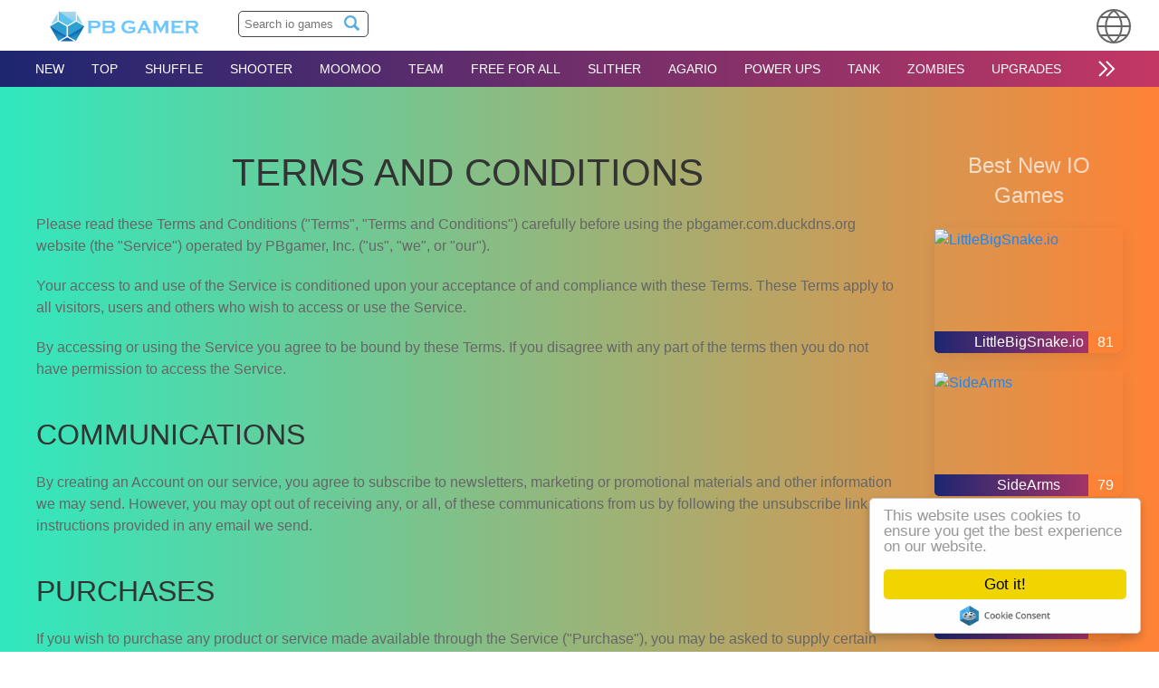

--- FILE ---
content_type: text/html; charset=UTF-8
request_url: https://pbgamer.com/terms-and-conditions
body_size: 11098
content:
<!doctype html>
<html lang="en">
<head>
    <!-- Global site tag (gtag.js) - Google Analytics -->
<script async src="https://www.googletagmanager.com/gtag/js?id=UA-167279866-1"></script>
<script>
  window.dataLayer = window.dataLayer || [];
  function gtag(){ dataLayer.push(arguments);}
  gtag('js', new Date());

  gtag('config', 'UA-167279866-1');
</script>
<script type="text/javascript" >
(function(g,a,m,e,A,d,s){ g[A]=g[A]||function(){ (g[A].s=g[A].s||[]).push(arguments)};
g[A].l=1*new Date();d=a.createElement("script"),s=a.getElementsByTagName("script")[0],d.async=1,d.src=e+"?objid="+m+"&jsdate="+(+new Date())+"&lang="+g.navigator.language+"&rfunc="+A+"&fromhost="+g.location.hostname+"&refr="+encodeURIComponent(a.referrer)+"&fromurl="+encodeURIComponent(g.location.href)+"",s.parentNode.insertBefore(d,s)})
(window, document, "gameadsbanner", "https://n.gameads.io/getcode", "GameAdsRenew");
</script>
<link rel="alternate" href="http://pbgamer.com/ar/terms-and-conditions" hreflang="ar">
<link rel="alternate" href="http://pbgamer.com/bn/terms-and-conditions" hreflang="bn">
<link rel="alternate" href="http://pbgamer.com/de/terms-and-conditions" hreflang="de">
<link rel="alternate" href="http://pbgamer.com/terms-and-conditions" hreflang="en">
<link rel="alternate" href="http://pbgamer.com/es/terms-and-conditions" hreflang="es">
<link rel="alternate" href="http://pbgamer.com/fr/terms-and-conditions" hreflang="fr">
<link rel="alternate" href="http://pbgamer.com/hi/terms-and-conditions" hreflang="hi">
<link rel="alternate" href="http://pbgamer.com/it/terms-and-conditions" hreflang="it">
<link rel="alternate" href="http://pbgamer.com/ja/terms-and-conditions" hreflang="ja">
<link rel="alternate" href="http://pbgamer.com/ko/terms-and-conditions" hreflang="ko">
<link rel="alternate" href="http://pbgamer.com/ms/terms-and-conditions" hreflang="ms">
<link rel="alternate" href="http://pbgamer.com/nl/terms-and-conditions" hreflang="nl">
<link rel="alternate" href="http://pbgamer.com/pt/terms-and-conditions" hreflang="pt">
<link rel="alternate" href="http://pbgamer.com/tr/terms-and-conditions" hreflang="tr">
<link rel="alternate" href="http://pbgamer.com/zh/terms-and-conditions" hreflang="zh">
<link rel="icon" href="favicon.ico" type="image/x-icon" />
<meta charset="UTF-8">
<meta name="viewport" content="width=device-width, initial-scale=1, maximum-scale=5, user-scalable=yes" />
<meta http-equiv="X-UA-Compatible" content="ie=edge">
<link rel="stylesheet" href="https://cdnjs.cloudflare.com/ajax/libs/uikit/3.2.3/css/uikit.min.css">
<base href="/" />
    <style type="text/css">
    body {
        background: #30e8bf; /* fallback for old browsers */
  background: -webkit-linear-gradient(to right, #30e8bf, #ff8235); /* Chrome 10-25, Safari 5.1-6 */
  background: linear-gradient(to right, #30e8bf, #ff8235); /* W3C, IE 10+/ Edge, Firefox 16+, Chrome 26+, Opera 12+, Safari 7+ */
    }
    .uk-text-primary {
    color: #c13765!important;
}
    header {
        background-color: #ffffff;
        height: 56px;
    }
    nav {
        background: #C33764 !important;  /* fallback for old browsers */
background: -webkit-linear-gradient(to right, #1D2671, #C33764) !important;  /* Chrome 10-25, Safari 5.1-6 */
background: linear-gradient(to right, #1D2671, #C33764) !important; /* W3C, IE 10+/ Edge, Firefox 16+, Chrome 26+, Opera 12+, Safari 7+ */
    }
    .uk-navbar-nav>li>a {
        color: white !important;
    }
    .uk-navbar-nav>li>a:hover {
        background-color: #226cab;
    }
    
    .uk-logo img {
        float: left;
        height: 45px;
        margin-left: 50px;
    margin-top: 6px;
    }
    .uk-navbar-nav>li>a{
        min-height: 40px;
    }
    .uk-navbar-nav>.uk-active>a{
        background-color: #226cab;
    }
    .game-item {
        display: block;
        position: relative;
        overflow: hidden;
            border-radius: 5px;
    }
    .game-item .game-title {
        color: white;
        background: #C33764 !important;  /* fallback for old browsers */
background: -webkit-linear-gradient(to right, #1D2671, #C33764) !important;  /* Chrome 10-25, Safari 5.1-6 */
background: linear-gradient(to right, #1D2671, #C33764) !important; /* W3C, IE 10+/ Edge, Firefox 16+, Chrome 26+, Opera 12+, Safari 7+ */
        margin: 0 !important;
        position: absolute;
        width: 100%;
        bottom: 0;
    }
    .game-item video{
        display: none;
        position: absolute;
        top: 0;
        width: 100%;
        z-index: 0;
    }
    .game-item .game-image {
        min-height: 118px;
        margin-bottom: 20px;
    }
    .game-item:hover video {
        display:block;
    }
    .vote {
        position: absolute;
        right: 0;
        background: #fc8336;
        padding: 0px 10px;
    }
    .vote-main {

        background: #fc8336;
        padding: 0px 10px;
    }
    .uk-vote{
        position: relative;
        color: white;
        font-size: 20px;
    }
    form#mse2_form {
        display: inline-block;
        margin-top: 12px;
            margin-left: 40px;
    }
    .msearch2 .input-search {
        border-radius: 5px;
        width: 130px;
            background-color: #ffffff;
        border: 1px solid #3f4551 !important;
        background-image: none !important;
        padding: 6px;
            color: #2f9fd1;
    }
    .msearch2 .submit {
        background: url(assets/images/search.webp);
        width: 17px;
        height: 17px;
        background-size: 100% 100%;
        overflow: hidden;
        padding: 0;
        background-color: transparent;
        border: none;
        text-indent: -9999px;
        right: 10px;
        top: 5px;
        position: absolute;
    }
    .uk-navbar-dropdown {
    background: #9c3367 !important;
}
    .uk-navbar-dropdown-nav>li>a {
        color: #fff;
    }
    .uk-button-tag {
        padding: 10px;
        margin: 0px 10px;
        color: white;
        background: #226cab;
    }
    .uk-button-tag:hover {
        color: #d8d8d8;
        text-decoration: none;
    }
    footer {
        
    }
    .fs {
        width:100%;
        position:fixed;
        height:100vh;
        z-index:1;
        top: 0;
        left: 0;
    }
    .stop {
            overflow: hidden;
    }
    #close {
        z-index:2;
    }
    .game_of_month {
        border: 8px solid #f3d638;
        border-radius: 15px;
        margin-top: -3px;
    }
    .game_of_month .top{
        position: absolute;
        top: 0;
        text-align: center;
        width: 100%;
        background: #f3d638;
        color: #404451;
        font-weight: bold;
        padding: 5px 0;
    }
    .game_of_month .top img{
        width: 30px;
    }
    .uk-pagination>*>* {
        color: #27276f;
    }
    .uk-pagination>.uk-disabled>* {
        color: #27276f;
    }

    .uk-pagination>.uk-active>* {
        color: #ffffff;
    }

    footer {
        background: white;
    }
</style><script>
    document.addEventListener('DOMContentLoaded', function() {

	var lazyImages = [].slice.call(document.querySelectorAll('img.lazy'));
	var lazyBackgrounds = [].slice.call(document.querySelectorAll('.lazy-background'));
	var lazyBackgroundsData = [].slice.call(document.querySelectorAll('[data-bg]'));

	if ('IntersectionObserver' in window) {

		let lazyImageObserver = new IntersectionObserver(function(entries, observer) {
			entries.forEach(function(entry) {
				if (entry.isIntersecting) {
					let lazyImage = entry.target;
					lazyImage.src = lazyImage.dataset.src;
					lazyImage.srcset = lazyImage.dataset.srcset;
					lazyImage.classList.remove('lazy');
					lazyImageObserver.unobserve(lazyImage);
				}
			});
		});
		lazyImages.forEach(function(lazyImage) {
			lazyImageObserver.observe(lazyImage);
		});

	let lazyBackgroundObserver = new IntersectionObserver(function(entries, observer) {
		entries.forEach(function(entry) {
			if (entry.isIntersecting) {
				entry.target.classList.add('visible');
				lazyBackgroundObserver.unobserve(entry.target);
			}
		});
	});
	lazyBackgrounds.forEach(function(lazyBackground) {
		lazyBackgroundObserver.observe(lazyBackground);
	});

	let lazyBackgroundDataObserver = new IntersectionObserver(function(entries, observer) {
		entries.forEach(function(entry) {
			if (entry.isIntersecting) {
				let lazyBackgroundData = entry.target;
				lazyBackgroundData.style.backgroundImage = 'url(' + lazyBackgroundData.dataset.bg + ')';
				lazyBackgroundDataObserver.unobserve(lazyBackgroundData);
			}
		});
	});
	lazyBackgroundsData.forEach(function(lazyBackgroundData) {
		lazyBackgroundDataObserver.observe(lazyBackgroundData);
	});

	} else {

		// Fallback

		lazyImages.forEach(function(lazyImage) {
			lazyImage.src = lazyImage.dataset.src;
			lazyImage.srcset = lazyImage.dataset.srcset;
		});
		lazyBackgrounds.forEach(function(lazyBackground) {
			lazyBackground.classList.add('visible');
		});
		lazyBackgroundsData.forEach(function(lazyBackgroundData) {
			lazyBackgroundData.style.backgroundImage = 'url(' + lazyBackgroundData.dataset.bg + ')';
		});

	}

});
</script>    <title>TERMS AND CONDITIONS - pbgamer.com</title>
    <meta name="description" content="TERMS AND CONDITIONS - pbgamer.com">
    <meta name="robots" content="noindex" />
<link rel="stylesheet" href="/assets/components/msearch2/css/web/default.css" type="text/css" />

	<script type="text/javascript">
		if (typeof mse2Config == "undefined") {mse2Config = {"cssUrl":"\/assets\/components\/msearch2\/css\/web\/","jsUrl":"\/assets\/components\/msearch2\/js\/web\/","actionUrl":"\/assets\/components\/msearch2\/action.php"};}
		if (typeof mse2FormConfig == "undefined") {mse2FormConfig = {};}
		mse2FormConfig["4946075b6ded0df6fa6ed2f4d7113aeee04575ea"] = {"autocomplete":"results","queryVar":"query","minQuery":3,"pageId":754};
	</script>
<link rel="canonical" href="https://pbgamer.com/terms-and-conditions"/>
<link rel="next" href="https://pbgamer.com/terms-and-conditions?page=2"/>
</head>
<body>
    <header class="uk-position-relative" style="z-index:999;">
        <a class="uk-logo" href="/">
            <img style="" alt="io games" src="assets/log.jpg">
        </a>
        <div class="uk-hidden-touch">
            <form data-key="4946075b6ded0df6fa6ed2f4d7113aeee04575ea" action="search" method="get" class="well msearch2" id="mse2_form">
    <div class="uk-position-relative">
		<input type="text" class="input-search" name="query" placeholder="Search io games" value="" />
		<input type="submit" class="submit" value="Search" />
	</div>
</form>        </div>
        <div class="uk-position-medium uk-position-center-right uk-hidden-touch uk-inline">
            <span uk-icon="icon: world; ratio: 2"></span>
            
            <div uk-dropdown>
                <ul>        
                    <li><a href="http://pbgamer.com/ar/terms-and-conditions">عربى</a></li>
                    <li><a href="http://pbgamer.com/bn/terms-and-conditions">বঙ্গীয়</a></li>
                    <li><a href="http://pbgamer.com/de/terms-and-conditions">Deutsche</a></li>
                    <li><a href="http://pbgamer.com/terms-and-conditions">English</a></li>
                    <li><a href="http://pbgamer.com/es/terms-and-conditions">Español</a></li>
                    <li><a href="http://pbgamer.com/fr/terms-and-conditions">Français</a></li>
                    <li><a href="http://pbgamer.com/hi/terms-and-conditions">हिंदी</a></li>
                    <li><a href="http://pbgamer.com/it/terms-and-conditions">Italiano</a></li>
                    <li><a href="http://pbgamer.com/ja/terms-and-conditions">日本語</a></li>
                    <li><a href="http://pbgamer.com/ko/terms-and-conditions">한국어</a></li>
                    <li><a href="http://pbgamer.com/ms/terms-and-conditions">Melayu</a></li>
                    <li><a href="http://pbgamer.com/nl/terms-and-conditions">Nederlandse</a></li>
                    <li><a href="http://pbgamer.com/pt/terms-and-conditions">Português</a></li>
                    <li><a href="http://pbgamer.com/tr/terms-and-conditions">Türk</a></li>
                    <li><a href="http://pbgamer.com/zh/terms-and-conditions">中文</a></li>
                </ul>
            </div>
        </div>
</header>
<nav class="uk-navbar-container uk-flex uk-flex-center" uk-navbar>
    <div>
        <div class="uk-float-right uk-margin-small-top uk-padding uk-padding-remove-top uk-padding-remove-bottom uk-padding-remove-right uk-hidden-notouch">
            <a href="#offcanvas-flip" uk-toggle>
                <span uk-icon="icon: menu; ratio: 2"></span>
            </a>
        </div>
        <ul class="uk-navbar-nav uk-hidden-touch">
            
            <li class="first"><a href="new" >New</a></li><li><a href="top-10" >Top</a></li><li><a href="random" >Shuffle</a></li><li><a href="2d-shooter" >Shooter</a></li><li><a href="moomoo-style" >Moomoo</a></li><li><a href="team" >Team</a></li><li><a href="free-for-all" >Free For All</a></li><li><a href="slither-style" >Slither</a></li><li><a href="agario-style" >Agario</a></li><li><a href="power-ups" >Power Ups</a></li><li><a href="tank" >Tank</a></li><li><a href="zombies" >Zombies</a></li><li class="last"><a href="upgrades" >Upgrades</a></li>            <li>
                <a href="#"><span uk-icon="icon: chevron-double-right; ratio: 2"></span></a>
                <div class="uk-navbar-dropdown">
                    <ul class="uk-nav uk-navbar-dropdown-nav"><li class="first"><a href="classic" >Classic</a></li><li><a href="ocean" >Ocean</a></li><li><a href="rpg" >RPG</a></li><li><a href="strategy" >Strategy</a></li><li><a href="space" >Space</a></li><li><a href="racing" >Racing</a></li><li><a href="tower-defense" >TD</a></li><li><a href="maze" >Maze</a></li><li><a href="sports" >Sports</a></li><li><a href="asteroids" >Asteroids</a></li><li><a href="bejeweled-style" >Bejeweled Style</a></li><li><a href="diep-style" >Diep style</a></li><li class="last"><a href="splix-style" >Splix Style</a></li></ul>                </div>
            </li>
        </ul>
</nav>
<style>
    #gameadsbanner {
        position:fixed;
        z-index:9999;
    }
</style>
<div id="gameadsbanner"></div><div class="uk-container uk-container-large">
    <div uk-grid>
        <section class="uk-width-4-5@m">
            <h1 class="uk-text-center uk-margin-large-top uk-margin-bottom">TERMS AND CONDITIONS</h1>
            <div><p>Please read these Terms and Conditions ("Terms", "Terms and Conditions") carefully before using the pbgamer.com.duckdns.org website (the "Service") operated by PBgamer, Inc. ("us", "we", or "our").</p>
<p>Your access to and use of the Service is conditioned upon your acceptance of and compliance with these Terms. These Terms apply to all visitors, users and others who wish to access or use the Service.</p>
<p>By accessing or using the Service you agree to be bound by these Terms. If you disagree with any part of the terms then you do not have permission to access the Service.</p>
<h2>COMMUNICATIONS</h2>
<p>By creating an Account on our service, you agree to subscribe to newsletters, marketing or promotional materials and other information we may send. However, you may opt out of receiving any, or all, of these communications from us by following the unsubscribe link or instructions provided in any email we send.</p>
<h2>PURCHASES</h2>
<p>If you wish to purchase any product or service made available through the Service ("Purchase"), you may be asked to supply certain information relevant to your Purchase including, without limitation, your credit card number, the expiration date of your credit card, your billing address, and your shipping information.</p>
<p>You represent and warrant that: (i) you have the legal right to use any credit card(s) or other payment method(s) in connection with any Purchase; and that (ii) the information you supply to us is true, correct and complete.</p>
<p>The service may employ the use of third party services for the purpose of facilitating payment and the completion of Purchases. By submitting your information, you grant us the right to provide the information to these third parties subject to our Privacy Policy.</p>
<p>We reserve the right to refuse or cancel your order at any time for reasons including but not limited to: product or service availability, errors in the description or price of the product or service, error in your order or other reasons.</p>
<p>We reserve the right to refuse or cancel your order if fraud or an unauthorized or illegal transaction is suspected.</p>
<h2>AVAILABILITY, ERRORS AND INACCURACIES</h2>
<p>We are constantly updating product and service offerings on the Service. We may experience delays in updating information on the Service and in our advertising on other web sites. The information found on the Service may contain errors or inaccuracies and may not be complete or current. Products or services may be mispriced, described inaccurately, or unavailable on the Service and we cannot guarantee the accuracy or completeness of any information found on the Service.</p>
<p>We therefore reserve the right to change or update information and to correct errors, inaccuracies, or omissions at any time without prior notice.</p>
<h2>CONTESTS, SWEEPSTAKES AND PROMOTIONS</h2>
<p>Any contests, sweepstakes or other promotions (collectively, "Promotions") made available through the Service may be governed by rules that are separate from these Terms &amp; Conditions. If you participate in any Promotions, please review the applicable rules as well as our Privacy Policy. If the rules for a Promotion conflict with these Terms and Conditions, the Promotion rules will apply.</p>
<h2>CONTENT</h2>
<p>Our Service allows you to post, link, store, share and otherwise make available certain information, text, graphics, videos, or other material ("Content"). You are responsible for the Content that you post on or through the Service, including its legality, reliability, and appropriateness.</p>
<p>By posting Content on or through the Service, You represent and warrant that: (i) the Content is yours (you own it) and/or you have the right to use it and the right to grant us the rights and license as provided in these Terms, and (ii) that the posting of your Content on or through the Service does not violate the privacy rights, publicity rights, copyrights, contract rights or any other rights of any person or entity. We reserve the right to terminate the account of anyone found to be infringing on a copyright.</p>
<p>You retain any and all of your rights to any Content you submit, post or display on or through the Service and you are responsible for protecting those rights. We take no responsibility and assume no liability for Content you or any third party posts on or through the Service. However, by posting Content using the Service you grant us the right and license to use, modify, publicly perform, publicly display, reproduce, and distribute such Content on and through the Service. You agree that this license includes the right for us to make your Content available to other users of the Service, who may also use your Content subject to these Terms.</p>
<p>PBgamer, Inc. has the right but not the obligation to monitor and edit all Content provided by users.</p>
<p>In addition, Content found on or through this Service are the property of PBgamer, Inc. or used with permission. You may not distribute, modify, transmit, reuse, download, repost, copy, or use said Content, whether in whole or in part, for commercial purposes or for personal gain, without express advance written permission from us.</p>
<h2>ACCOUNTS</h2>
<p>When you create an account with us, you guarantee that you are above the age of 18, and that the information you provide us is accurate, complete, and current at all times. Inaccurate, incomplete, or obsolete information may result in the immediate termination of your account on the Service.</p>
<p>You are responsible for maintaining the confidentiality of your account and password, including but not limited to the restriction of access to your computer and/or account. You agree to accept responsibility for any and all activities or actions that occur under your account and/or password, whether your password is with our Service or a third-party service. You must notify us immediately upon becoming aware of any breach of security or unauthorized use of your account.</p>
<p>You may not use as a username the name of another person or entity or that is not lawfully available for use, a name or trademark that is subject to any rights of another person or entity other than you, without appropriate authorization. You may not use as a username any name that is offensive, vulgar or obscene.</p>
<p>We reserve the right to refuse service, terminate accounts, remove or edit content, or cancel orders in our sole discretion.</p>
<h2>COPYRIGHT POLICY</h2>
<p>We respect the intellectual property rights of others. It is our policy to respond to any claim that Content posted on the Service infringes on the copyright or other intellectual property rights ("Infringement") of any person or entity.</p>
<p>If you are a copyright owner, or authorized on behalf of one, and you believe that the copyrighted work has been copied in a way that constitutes copyright infringement, please submit your claim via email to&nbsp;admin@pbgamer.com.duckdns.org, with the subject line: "Copyright Infringement" and include in your claim a detailed description of the alleged Infringement as detailed below, under "DMCA Notice and Procedure for Copyright Infringement Claims"</p>
<p>You may be held accountable for damages (including costs and attorneys' fees) for misrepresentation or bad-faith claims on the infringement of any Content found on and/or through the Service on your copyright.</p>
<h2>DMCA NOTICE AND PROCEDURE FOR COPYRIGHT INFRINGEMENT CLAIMS</h2>
<p>You may submit a notification pursuant to the Digital Millennium Copyright Act (DMCA) by providing our Copyright Agent with the following information in writing (see 17 U.S.C 512(c)(3) for further detail):</p>
<ul>
<li>an electronic or physical signature of the person authorized to act on behalf of the owner of the copyright's interest;</li>
<li>a description of the copyrighted work that you claim has been infringed, including the URL (i.e., web page address) of the location where the copyrighted work exists or a copy of the copyrighted work;</li>
<li>identification of the URL or other specific location on the Service where the material that you claim is infringing is located;</li>
<li>your address, telephone number, and email address;</li>
<li>a statement by you that you have a good faith belief that the disputed use is not authorized by the copyright owner, its agent, or the law;</li>
<li>a statement by you, made under penalty of perjury, that the above information in your notice is accurate and that you are the copyright owner or authorized to act on the copyright owner's behalf.</li>
</ul>
<p>You can contact our Copyright Agent via email at&nbsp;admin@pbgamer.com.duckdns.org</p>
<h2>INTELLECTUAL PROPERTY</h2>
<p>The Service and its original content (excluding Content provided by users), features and functionality are and will remain the exclusive property of PBgamer, Inc. and its licensors. The Service is protected by copyright, trademark, and other laws of both the United States and foreign countries. Our trademarks and trade dress may not be used in connection with any product or service without the prior written consent of PBgamer, Inc..</p>
<h2>LINKS TO OTHER WEB SITES</h2>
<p>Our Service may contain links to third party web sites or services that are not owned or controlled by PBgamer, Inc.</p>
<p>PBgamer, Inc. has no control over, and assumes no responsibility for the content, privacy policies, or practices of any third party web sites or services. We do not warrant the offerings of any of these entities/individuals or their websites.</p>
<p>You acknowledge and agree that PBgamer, Inc. shall not be responsible or liable, directly or indirectly, for any damage or loss caused or alleged to be caused by or in connection with use of or reliance on any such content, goods or services available on or through any such third party web sites or services.</p>
<p>We strongly advise you to read the terms and conditions and privacy policies of any third party web sites or services that you visit.</p>
<h2>TERMINATION</h2>
<p>We may terminate or suspend your account and bar access to the Service immediately, without prior notice or liability, under our sole discretion, for any reason whatsoever and without limitation, including but not limited to a breach of the Terms.</p>
<p>If you wish to terminate your account, you may simply discontinue using the Service.</p>
<p>All provisions of the Terms which by their nature should survive termination shall survive termination, including, without limitation, ownership provisions, warranty disclaimers, indemnity and limitations of liability.</p>
<h2>INDEMNIFICATION</h2>
<p>You agree to defend, indemnify and hold harmless PBgamer, Inc. and its licensee and licensors, and their employees, contractors, agents, officers and directors, from and against any and all claims, damages, obligations, losses, liabilities, costs or debt, and expenses (including but not limited to attorney's fees), resulting from or arising out of a) your use and access of the Service, by you or any person using your account and password; b) a breach of these Terms, or c) Content posted on the Service.</p>
<h2>LIMITATION OF LIABILITY</h2>
<p>In no event shall PBgamer, Inc., nor its directors, employees, partners, agents, suppliers, or affiliates, be liable for any indirect, incidental, special, consequential or punitive damages, including without limitation, loss of profits, data, use, goodwill, or other intangible losses, resulting from (i) your access to or use of or inability to access or use the Service; (ii) any conduct or content of any third party on the Service; (iii) any content obtained from the Service; and (iv) unauthorized access, use or alteration of your transmissions or content, whether based on warranty, contract, tort (including negligence) or any other legal theory, whether or not we have been informed of the possibility of such damage, and even if a remedy set forth herein is found to have failed of its essential purpose.</p>
<h2>DISCLAIMER</h2>
<p>Your use of the Service is at your sole risk. The Service is provided on an "AS IS" and "AS AVAILABLE" basis. The Service is provided without warranties of any kind, whether express or implied, including, but not limited to, implied warranties of merchantability, fitness for a particular purpose, non-infringement or course of performance.</p>
<p>PBgamer, Inc. its subsidiaries, affiliates, and its licensors do not warrant that a) the Service will function uninterrupted, secure or available at any particular time or location; b) any errors or defects will be corrected; c) the Service is free of viruses or other harmful components; or d) the results of using the Service will meet your requirements.</p>
<h2>EXCLUSIONS</h2>
<p>Some jurisdictions do not allow the exclusion of certain warranties or the exclusion or limitation of liability for consequential or incidental damages, so the limitations above may not apply to you.</p>
<h2>GOVERNING LAW</h2>
<p>These Terms shall be governed and construed in accordance with the laws of Virginia, United States, without regard to its conflict of law provisions.</p>
<p>Our failure to enforce any right or provision of these Terms will not be considered a waiver of those rights. If any provision of these Terms is held to be invalid or unenforceable by a court, the remaining provisions of these Terms will remain in effect. These Terms constitute the entire agreement between us regarding our Service, and supersede and replace any prior agreements we might have had between us regarding the Service.</p>
<h2>CHANGES</h2>
<p>We reserve the right, at our sole discretion, to modify or replace these Terms at any time. If a revision is material we will provide at least 30 days notice prior to any new terms taking effect. What constitutes a material change will be determined at our sole discretion.</p>
<p>By continuing to access or use our Service after any revisions become effective, you agree to be bound by the revised terms. If you do not agree to the new terms, you are no longer authorized to use the Service.</p>
<h2>CONTACT US</h2>
<p>If you have any questions about these Terms, please contact us.</p></div>
        </section>
        <aside class="uk-width-1-5@m">
            <h2 class="uk-h3 uk-text-center uk-light uk-margin-large-top uk-margin-bottom">Best New IO Games</h2>
            <div class="uk-margin-bottom uk-box-shadow-medium">
    <a class="game-item" href="littlebigsnake.io" title="LittleBigSnake.io" data-video="">
        
        <div class="game-image">
            <img class="lazy uk-width-1-1" loading="lazy" src="/assets/images/aad95b51284350f0b2e5d85efcf138cbdc023776.jpg?itok=M85hYtFM" data-src="/assets/images/aad95b51284350f0b2e5d85efcf138cbdc023776.jpg?itok=M85hYtFM" data-srcset="/assets/images/aad95b51284350f0b2e5d85efcf138cbdc023776.jpg?itok=M85hYtFM 1x" alt="LittleBigSnake.io">
        </div>
        <video class="video_thumb" muted="" loop="" playsinline="" preload="none">
            <source src="" type="video/mp4">
        </video>
        <div class="game-title uk-text-center">
            LittleBigSnake.io <span class="vote">81</span>
        </div>
        
    </a>
</div>
<div class="uk-margin-bottom uk-box-shadow-medium">
    <a class="game-item" href="sidearms" title="SideArms" data-video="">
        
        <div class="game-image">
            <img class="lazy uk-width-1-1" loading="lazy" src="/assets/images/c8184821eaf2ac4659e33101a0f6fdaa60a1cbb9.png?itok=uCpIzbMl" data-src="/assets/images/c8184821eaf2ac4659e33101a0f6fdaa60a1cbb9.png?itok=uCpIzbMl" data-srcset="/assets/images/c8184821eaf2ac4659e33101a0f6fdaa60a1cbb9.png?itok=uCpIzbMl 1x" alt="SideArms">
        </div>
        <video class="video_thumb" muted="" loop="" playsinline="" preload="none">
            <source src="" type="video/mp4">
        </video>
        <div class="game-title uk-text-center">
            SideArms <span class="vote">79</span>
        </div>
        
    </a>
</div>
<div class="uk-margin-bottom uk-box-shadow-medium">
    <a class="game-item" href="yorg.io-3" title="YORG.io 3" data-video="">
        
        <div class="game-image">
            <img class="lazy uk-width-1-1" loading="lazy" src="/assets/images/c89c6334b0ee88c2a00dc99b10d2f442b9176c2e.png?itok=EFllvXht" data-src="/assets/images/c89c6334b0ee88c2a00dc99b10d2f442b9176c2e.png?itok=EFllvXht" data-srcset="/assets/images/c89c6334b0ee88c2a00dc99b10d2f442b9176c2e.png?itok=EFllvXht 1x" alt="YORG.io 3">
        </div>
        <video class="video_thumb" muted="" loop="" playsinline="" preload="none">
            <source src="" type="video/mp4">
        </video>
        <div class="game-title uk-text-center">
            YORG.io 3 <span class="vote">79</span>
        </div>
        
    </a>
</div>
<div class="uk-margin-bottom uk-box-shadow-medium">
    <a class="game-item" href="stickbattle.io" title="StickBattle.io" data-video="">
        
        <div class="game-image">
            <img class="lazy uk-width-1-1" loading="lazy" src="/assets/images/7a067b2d2df84a8e163b174ee0a7463e1c638d49.jpg?itok=54m0e6FV" data-src="/assets/images/7a067b2d2df84a8e163b174ee0a7463e1c638d49.jpg?itok=54m0e6FV" data-srcset="/assets/images/7a067b2d2df84a8e163b174ee0a7463e1c638d49.jpg?itok=54m0e6FV 1x" alt="StickBattle.io">
        </div>
        <video class="video_thumb" muted="" loop="" playsinline="" preload="none">
            <source src="" type="video/mp4">
        </video>
        <div class="game-title uk-text-center">
            StickBattle.io <span class="vote">77</span>
        </div>
        
    </a>
</div>
<div class="uk-margin-bottom uk-box-shadow-medium">
    <a class="game-item" href="ducklings" title="Ducklings" data-video="">
        
        <div class="game-image">
            <img class="lazy uk-width-1-1" loading="lazy" src="/assets/images/05e0548b2b687ba76fa89f8f3fb6a35bfbcf091e.jpg?itok=p-4k01f2" data-src="/assets/images/05e0548b2b687ba76fa89f8f3fb6a35bfbcf091e.jpg?itok=p-4k01f2" data-srcset="/assets/images/05e0548b2b687ba76fa89f8f3fb6a35bfbcf091e.jpg?itok=p-4k01f2 1x" alt="Ducklings">
        </div>
        <video class="video_thumb" muted="" loop="" playsinline="" preload="none">
            <source src="" type="video/mp4">
        </video>
        <div class="game-title uk-text-center">
            Ducklings <span class="vote">77</span>
        </div>
        
    </a>
</div>
<div class="uk-margin-bottom uk-box-shadow-medium">
    <a class="game-item" href="slithercraft.io" title="SlitherCraft.io" data-video="">
        
        <div class="game-image">
            <img class="lazy uk-width-1-1" loading="lazy" src="/assets/images/f1c4afc7c13120a218b43d2bfdac3305a92a94e4.jpg?itok=JHly243r" data-src="/assets/images/f1c4afc7c13120a218b43d2bfdac3305a92a94e4.jpg?itok=JHly243r" data-srcset="/assets/images/f1c4afc7c13120a218b43d2bfdac3305a92a94e4.jpg?itok=JHly243r 1x" alt="SlitherCraft.io">
        </div>
        <video class="video_thumb" muted="" loop="" playsinline="" preload="none">
            <source src="" type="video/mp4">
        </video>
        <div class="game-title uk-text-center">
            SlitherCraft.io <span class="vote">77</span>
        </div>
        
    </a>
</div>
<div class="uk-margin-bottom uk-box-shadow-medium">
    <a class="game-item" href="clashblade-io" title="ClashBlade IO" data-video="">
        
        <div class="game-image">
            <img class="lazy uk-width-1-1" loading="lazy" src="/assets/images/51414906c8de048583f1683f599e8881222ceb88.png?itok=FTCl7pNO" data-src="/assets/images/51414906c8de048583f1683f599e8881222ceb88.png?itok=FTCl7pNO" data-srcset="/assets/images/51414906c8de048583f1683f599e8881222ceb88.png?itok=FTCl7pNO 1x" alt="ClashBlade IO">
        </div>
        <video class="video_thumb" muted="" loop="" playsinline="" preload="none">
            <source src="" type="video/mp4">
        </video>
        <div class="game-title uk-text-center">
            ClashBlade IO <span class="vote">76</span>
        </div>
        
    </a>
</div>
<div class="uk-margin-bottom uk-box-shadow-medium">
    <a class="game-item" href="seadragons.io" title="SeaDragons.io" data-video="">
        
        <div class="game-image">
            <img class="lazy uk-width-1-1" loading="lazy" src="/assets/images/3c3f0d50f56df9fad14121decf35fa14688f0dc6.png?itok=PKHnN-1P" data-src="/assets/images/3c3f0d50f56df9fad14121decf35fa14688f0dc6.png?itok=PKHnN-1P" data-srcset="/assets/images/3c3f0d50f56df9fad14121decf35fa14688f0dc6.png?itok=PKHnN-1P 1x" alt="SeaDragons.io">
        </div>
        <video class="video_thumb" muted="" loop="" playsinline="" preload="none">
            <source src="" type="video/mp4">
        </video>
        <div class="game-title uk-text-center">
            SeaDragons.io <span class="vote">76</span>
        </div>
        
    </a>
</div>
<div class="uk-margin-bottom uk-box-shadow-medium">
    <a class="game-item" href="partytoons.io" title="PartyToons.io" data-video="">
        
        <div class="game-image">
            <img class="lazy uk-width-1-1" loading="lazy" src="/assets/images/96b3323bb3a5334657e55a743af14763052f2ea1.png?itok=Z9PGdjqH" data-src="/assets/images/96b3323bb3a5334657e55a743af14763052f2ea1.png?itok=Z9PGdjqH" data-srcset="/assets/images/96b3323bb3a5334657e55a743af14763052f2ea1.png?itok=Z9PGdjqH 1x" alt="PartyToons.io">
        </div>
        <video class="video_thumb" muted="" loop="" playsinline="" preload="none">
            <source src="" type="video/mp4">
        </video>
        <div class="game-title uk-text-center">
            PartyToons.io <span class="vote">75</span>
        </div>
        
    </a>
</div>
<div class="uk-margin-bottom uk-box-shadow-medium">
    <a class="game-item" href="copter.io" title="Copter.io" data-video="">
        
        <div class="game-image">
            <img class="lazy uk-width-1-1" loading="lazy" src="/assets/images/df83e9773a751a68c4c4c904afd9fa4a3e83a579.png?itok=JtM8jCpS" data-src="/assets/images/df83e9773a751a68c4c4c904afd9fa4a3e83a579.png?itok=JtM8jCpS" data-srcset="/assets/images/df83e9773a751a68c4c4c904afd9fa4a3e83a579.png?itok=JtM8jCpS 1x" alt="Copter.io">
        </div>
        <video class="video_thumb" muted="" loop="" playsinline="" preload="none">
            <source src="" type="video/mp4">
        </video>
        <div class="game-title uk-text-center">
            Copter.io <span class="vote">74</span>
        </div>
        
    </a>
</div>        </aside>
    </div>
</div>
<footer class="uk-margin-xlarge-top uk-padding">
    <img src="assets/log.jpg" alt="io games space" />
    <span>
        &copy; 2005-present the <a href="/">IO GAMES</a> 
        | <a href="privacy-policy">Privacy Policy</a>
        | <a href="terms-and-conditions">Terms and Conditions</a>
        | <a href="contacts">Contacts</a>
    </span>
</footer>
<script src="https://cdnjs.cloudflare.com/ajax/libs/uikit/3.2.3/js/uikit.min.js"></script>
<script src="https://cdnjs.cloudflare.com/ajax/libs/uikit/3.2.3/js/uikit-icons.min.js"></script>
<script src="https://cdnjs.cloudflare.com/ajax/libs/jquery/3.4.1/jquery.min.js"></script>
<script>
    $(document).ready(function () {
    $(".game-item").hover(function () {
        $(this).children("video")[0].play();
    }, function () {
        var el = $(this).children("video")[0];
        el.pause();
        el.currentTime = 0;
    });
});
$(".thank_you").click(function() {
    UIkit.modal.dialog('<p class="uk-padding uk-text-primary uk-h2 uk-text-center">THANK YOU!</p><p class="uk-padding uk-text-primary uk-h4 uk-text-center">We will reply you soon</p>')
})
</script>

<script>
    function delay() {
            var head = document.getElementsByTagName('head')[0];
            var scrip = document.createElement('script');
            scrip.type = 'text/javascript';
            scrip.src = '//s7.addthis.com/js/300/addthis_widget.js#pubid=ra-5e035490c6cc580b';
            head.appendChild(scrip);
            var script = document.createElement('script');
            script.type = 'text/javascript';
            script.src = 'https://cdnjs.cloudflare.com/ajax/libs/cookieconsent2/1.0.10/cookieconsent.min.js';
            head.appendChild(script);
    }
    setTimeout(delay, 2000);
    </script>
<!-- Yandex.Metrika counter -->
<script type="text/javascript" >
   (function(m,e,t,r,i,k,a){ m[i]=m[i]||function(){ (m[i].a=m[i].a||[]).push(arguments)};
   m[i].l=1*new Date();k=e.createElement(t),a=e.getElementsByTagName(t)[0],k.async=1,k.src=r,a.parentNode.insertBefore(k,a)})
   (window, document, "script", "https://mc.yandex.ru/metrika/tag.js", "ym");

   ym(56871439, "init", {
        clickmap:true,
        trackLinks:true,
        accurateTrackBounce:true,
        webvisor:true
   });
</script>
<noscript><div><img src="https://mc.yandex.ru/watch/56871439" style="position:absolute; left:-9999px;" alt="" /></div></noscript>
<!-- /Yandex.Metrika counter --><script type="text/javascript" src="/assets/components/msearch2/js/web/default.js"></script>

	<script type="text/javascript">
		if ($("form.msearch2").length) {
			mSearch2.Form.initialize("form.msearch2");
		}
	</script>
</body>
</html>